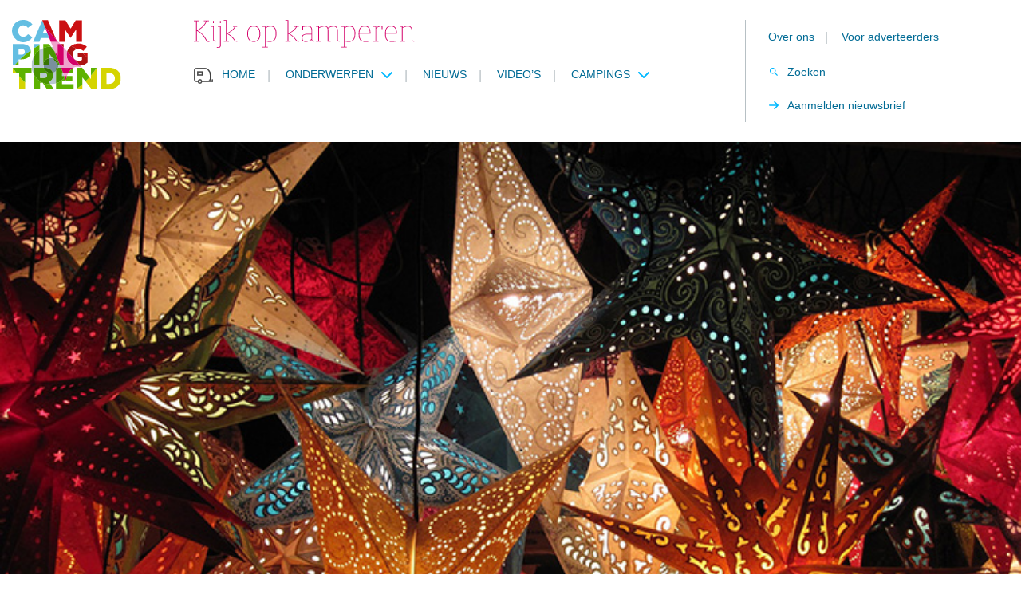

--- FILE ---
content_type: text/html; charset=UTF-8
request_url: https://www.campingtrend.nl/nieuws/campings-en-camperplaatsen-bij-duitse-kerstmarkten/
body_size: 13679
content:
<!DOCTYPE html><html lang=nl-NL><head><meta http-equiv="Content-Type" content="text/html; charset=utf-8"><meta http-equiv="X-UA-Compatible" content="IE=edge"><meta name="viewport" content="width=device-width, initial-scale=1, maximum-scale=1"><link rel="shortcut icon" href=/favicon.ico type=image/x-icon><link rel=preload href=https://pagead2.googlesyndication.com/tag/js/gpt.js as=script><meta name='robots' content='index, follow, max-image-preview:large, max-snippet:-1, max-video-preview:-1'><style>img:is([sizes="auto" i], [sizes^="auto," i]){contain-intrinsic-size:3000px 1500px}</style> <script data-cfasync=false data-pagespeed-no-defer>var gtm4wp_datalayer_name="dataLayer";var dataLayer=dataLayer||[];</script> <title>Campings en camperplaatsen bij Duitse kerstmarkten - Campingtrend</title><meta name="description" content="Het is weer kerstmarktentijd! Wij tippen je enkele campings en camperplaatsen in de buurt van vijf Duitse kerstmarkten."><link rel=canonical href=https://www.campingtrend.nl/nieuws/campings-en-camperplaatsen-bij-duitse-kerstmarkten/ ><meta property="og:locale" content="nl_NL"><meta property="og:type" content="article"><meta property="og:title" content="Campings en camperplaatsen bij Duitse kerstmarkten"><meta property="og:description" content="Het is weer kerstmarktentijd! Wij tippen je enkele campings en camperplaatsen in de buurt van vijf Duitse kerstmarkten."><meta property="og:url" content="https://www.campingtrend.nl/nieuws/campings-en-camperplaatsen-bij-duitse-kerstmarkten/"><meta property="og:site_name" content="Campingtrend"><meta property="article:publisher" content="https://facebook.com/campingtrend"><meta property="article:modified_time" content="2024-03-09T22:36:56+00:00"><meta name="twitter:card" content="summary_large_image"><meta name="twitter:site" content="@Campingtrend"> <script type=application/ld+json class=yoast-schema-graph>{"@context":"https://schema.org","@graph":[{"@type":"WebPage","@id":"https://www.campingtrend.nl/nieuws/campings-en-camperplaatsen-bij-duitse-kerstmarkten/","url":"https://www.campingtrend.nl/nieuws/campings-en-camperplaatsen-bij-duitse-kerstmarkten/","name":"Campings en camperplaatsen bij Duitse kerstmarkten - Campingtrend","isPartOf":{"@id":"https://www.campingtrend.nl/#website"},"datePublished":"2022-11-25T16:00:52+00:00","dateModified":"2024-03-09T22:36:56+00:00","description":"Het is weer kerstmarktentijd! Wij tippen je enkele campings en camperplaatsen in de buurt van vijf Duitse kerstmarkten.","breadcrumb":{"@id":"https://www.campingtrend.nl/nieuws/campings-en-camperplaatsen-bij-duitse-kerstmarkten/#breadcrumb"},"inLanguage":"nl-NL","potentialAction":[{"@type":"ReadAction","target":["https://www.campingtrend.nl/nieuws/campings-en-camperplaatsen-bij-duitse-kerstmarkten/"]}]},{"@type":"BreadcrumbList","@id":"https://www.campingtrend.nl/nieuws/campings-en-camperplaatsen-bij-duitse-kerstmarkten/#breadcrumb","itemListElement":[{"@type":"ListItem","position":1,"name":"Home","item":"https://www.campingtrend.nl/"},{"@type":"ListItem","position":2,"name":"Nieuws","item":"https://www.campingtrend.nl/nieuws/"},{"@type":"ListItem","position":3,"name":"Campings en camperplaatsen bij Duitse kerstmarkten"}]},{"@type":"WebSite","@id":"https://www.campingtrend.nl/#website","url":"https://www.campingtrend.nl/","name":"Campingtrend","description":"Kijk op kamperen","publisher":{"@id":"https://www.campingtrend.nl/#organization"},"potentialAction":[{"@type":"SearchAction","target":{"@type":"EntryPoint","urlTemplate":"https://www.campingtrend.nl/?s={search_term_string}"},"query-input":{"@type":"PropertyValueSpecification","valueRequired":true,"valueName":"search_term_string"}}],"inLanguage":"nl-NL"},{"@type":"Organization","@id":"https://www.campingtrend.nl/#organization","name":"Campingtrend","url":"https://www.campingtrend.nl/","logo":{"@type":"ImageObject","inLanguage":"nl-NL","@id":"https://www.campingtrend.nl/#/schema/logo/image/","url":"https://www.campingtrend.nl/wp-content/uploads/2022/05/logo.png","contentUrl":"https://www.campingtrend.nl/wp-content/uploads/2022/05/logo.png","width":137,"height":87,"caption":"Campingtrend"},"image":{"@id":"https://www.campingtrend.nl/#/schema/logo/image/"},"sameAs":["https://facebook.com/campingtrend","https://x.com/Campingtrend","https://instagram.com/campingtrend","https://nl.pinterest.com/campingtrend","https://youtube.com/campingtrendnl"],"legalName":"Campingplanner BV"}]}</script> <link rel=dns-prefetch href=//cdnjs.cloudflare.com><link rel=dns-prefetch href=//fonts.googleapis.com><style id=classic-theme-styles-inline-css>/*! This file is auto-generated */
.wp-block-button__link{color:#fff;background-color:#32373c;border-radius:9999px;box-shadow:none;text-decoration:none;padding:calc(.667em + 2px) calc(1.333em + 2px);font-size:1.125em}.wp-block-file__button{background:#32373c;color:#fff;text-decoration:none}</style><style id=global-styles-inline-css>/*<![CDATA[*/:root{--wp--preset--aspect-ratio--square:1;--wp--preset--aspect-ratio--4-3:4/3;--wp--preset--aspect-ratio--3-4:3/4;--wp--preset--aspect-ratio--3-2:3/2;--wp--preset--aspect-ratio--2-3:2/3;--wp--preset--aspect-ratio--16-9:16/9;--wp--preset--aspect-ratio--9-16:9/16;--wp--preset--color--black:#000;--wp--preset--color--cyan-bluish-gray:#abb8c3;--wp--preset--color--white:#fff;--wp--preset--color--pale-pink:#f78da7;--wp--preset--color--vivid-red:#cf2e2e;--wp--preset--color--luminous-vivid-orange:#ff6900;--wp--preset--color--luminous-vivid-amber:#fcb900;--wp--preset--color--light-green-cyan:#7bdcb5;--wp--preset--color--vivid-green-cyan:#00d084;--wp--preset--color--pale-cyan-blue:#8ed1fc;--wp--preset--color--vivid-cyan-blue:#0693e3;--wp--preset--color--vivid-purple:#9b51e0;--wp--preset--gradient--vivid-cyan-blue-to-vivid-purple:linear-gradient(135deg,rgba(6,147,227,1) 0%,rgb(155,81,224) 100%);--wp--preset--gradient--light-green-cyan-to-vivid-green-cyan:linear-gradient(135deg,rgb(122,220,180) 0%,rgb(0,208,130) 100%);--wp--preset--gradient--luminous-vivid-amber-to-luminous-vivid-orange:linear-gradient(135deg,rgba(252,185,0,1) 0%,rgba(255,105,0,1) 100%);--wp--preset--gradient--luminous-vivid-orange-to-vivid-red:linear-gradient(135deg,rgba(255,105,0,1) 0%,rgb(207,46,46) 100%);--wp--preset--gradient--very-light-gray-to-cyan-bluish-gray:linear-gradient(135deg,rgb(238,238,238) 0%,rgb(169,184,195) 100%);--wp--preset--gradient--cool-to-warm-spectrum:linear-gradient(135deg,rgb(74,234,220) 0%,rgb(151,120,209) 20%,rgb(207,42,186) 40%,rgb(238,44,130) 60%,rgb(251,105,98) 80%,rgb(254,248,76) 100%);--wp--preset--gradient--blush-light-purple:linear-gradient(135deg,rgb(255,206,236) 0%,rgb(152,150,240) 100%);--wp--preset--gradient--blush-bordeaux:linear-gradient(135deg,rgb(254,205,165) 0%,rgb(254,45,45) 50%,rgb(107,0,62) 100%);--wp--preset--gradient--luminous-dusk:linear-gradient(135deg,rgb(255,203,112) 0%,rgb(199,81,192) 50%,rgb(65,88,208) 100%);--wp--preset--gradient--pale-ocean:linear-gradient(135deg,rgb(255,245,203) 0%,rgb(182,227,212) 50%,rgb(51,167,181) 100%);--wp--preset--gradient--electric-grass:linear-gradient(135deg,rgb(202,248,128) 0%,rgb(113,206,126) 100%);--wp--preset--gradient--midnight:linear-gradient(135deg,rgb(2,3,129) 0%,rgb(40,116,252) 100%);--wp--preset--font-size--small:13px;--wp--preset--font-size--medium:20px;--wp--preset--font-size--large:36px;--wp--preset--font-size--x-large:42px;--wp--preset--spacing--20:0.44rem;--wp--preset--spacing--30:0.67rem;--wp--preset--spacing--40:1rem;--wp--preset--spacing--50:1.5rem;--wp--preset--spacing--60:2.25rem;--wp--preset--spacing--70:3.38rem;--wp--preset--spacing--80:5.06rem;--wp--preset--shadow--natural:6px 6px 9px rgba(0, 0, 0, 0.2);--wp--preset--shadow--deep:12px 12px 50px rgba(0, 0, 0, 0.4);--wp--preset--shadow--sharp:6px 6px 0px rgba(0, 0, 0, 0.2);--wp--preset--shadow--outlined:6px 6px 0px -3px rgba(255, 255, 255, 1), 6px 6px rgba(0, 0, 0, 1);--wp--preset--shadow--crisp:6px 6px 0px rgba(0, 0, 0, 1)}:where(.is-layout-flex){gap:0.5em}:where(.is-layout-grid){gap:0.5em}body .is-layout-flex{display:flex}.is-layout-flex{flex-wrap:wrap;align-items:center}.is-layout-flex>:is(*,div){margin:0}body .is-layout-grid{display:grid}.is-layout-grid>:is(*,div){margin:0}:where(.wp-block-columns.is-layout-flex){gap:2em}:where(.wp-block-columns.is-layout-grid){gap:2em}:where(.wp-block-post-template.is-layout-flex){gap:1.25em}:where(.wp-block-post-template.is-layout-grid){gap:1.25em}.has-black-color{color:var(--wp--preset--color--black) !important}.has-cyan-bluish-gray-color{color:var(--wp--preset--color--cyan-bluish-gray) !important}.has-white-color{color:var(--wp--preset--color--white) !important}.has-pale-pink-color{color:var(--wp--preset--color--pale-pink) !important}.has-vivid-red-color{color:var(--wp--preset--color--vivid-red) !important}.has-luminous-vivid-orange-color{color:var(--wp--preset--color--luminous-vivid-orange) !important}.has-luminous-vivid-amber-color{color:var(--wp--preset--color--luminous-vivid-amber) !important}.has-light-green-cyan-color{color:var(--wp--preset--color--light-green-cyan) !important}.has-vivid-green-cyan-color{color:var(--wp--preset--color--vivid-green-cyan) !important}.has-pale-cyan-blue-color{color:var(--wp--preset--color--pale-cyan-blue) !important}.has-vivid-cyan-blue-color{color:var(--wp--preset--color--vivid-cyan-blue) !important}.has-vivid-purple-color{color:var(--wp--preset--color--vivid-purple) !important}.has-black-background-color{background-color:var(--wp--preset--color--black) !important}.has-cyan-bluish-gray-background-color{background-color:var(--wp--preset--color--cyan-bluish-gray) !important}.has-white-background-color{background-color:var(--wp--preset--color--white) !important}.has-pale-pink-background-color{background-color:var(--wp--preset--color--pale-pink) !important}.has-vivid-red-background-color{background-color:var(--wp--preset--color--vivid-red) !important}.has-luminous-vivid-orange-background-color{background-color:var(--wp--preset--color--luminous-vivid-orange) !important}.has-luminous-vivid-amber-background-color{background-color:var(--wp--preset--color--luminous-vivid-amber) !important}.has-light-green-cyan-background-color{background-color:var(--wp--preset--color--light-green-cyan) !important}.has-vivid-green-cyan-background-color{background-color:var(--wp--preset--color--vivid-green-cyan) !important}.has-pale-cyan-blue-background-color{background-color:var(--wp--preset--color--pale-cyan-blue) !important}.has-vivid-cyan-blue-background-color{background-color:var(--wp--preset--color--vivid-cyan-blue) !important}.has-vivid-purple-background-color{background-color:var(--wp--preset--color--vivid-purple) !important}.has-black-border-color{border-color:var(--wp--preset--color--black) !important}.has-cyan-bluish-gray-border-color{border-color:var(--wp--preset--color--cyan-bluish-gray) !important}.has-white-border-color{border-color:var(--wp--preset--color--white) !important}.has-pale-pink-border-color{border-color:var(--wp--preset--color--pale-pink) !important}.has-vivid-red-border-color{border-color:var(--wp--preset--color--vivid-red) !important}.has-luminous-vivid-orange-border-color{border-color:var(--wp--preset--color--luminous-vivid-orange) !important}.has-luminous-vivid-amber-border-color{border-color:var(--wp--preset--color--luminous-vivid-amber) !important}.has-light-green-cyan-border-color{border-color:var(--wp--preset--color--light-green-cyan) !important}.has-vivid-green-cyan-border-color{border-color:var(--wp--preset--color--vivid-green-cyan) !important}.has-pale-cyan-blue-border-color{border-color:var(--wp--preset--color--pale-cyan-blue) !important}.has-vivid-cyan-blue-border-color{border-color:var(--wp--preset--color--vivid-cyan-blue) !important}.has-vivid-purple-border-color{border-color:var(--wp--preset--color--vivid-purple) !important}.has-vivid-cyan-blue-to-vivid-purple-gradient-background{background:var(--wp--preset--gradient--vivid-cyan-blue-to-vivid-purple) !important}.has-light-green-cyan-to-vivid-green-cyan-gradient-background{background:var(--wp--preset--gradient--light-green-cyan-to-vivid-green-cyan) !important}.has-luminous-vivid-amber-to-luminous-vivid-orange-gradient-background{background:var(--wp--preset--gradient--luminous-vivid-amber-to-luminous-vivid-orange) !important}.has-luminous-vivid-orange-to-vivid-red-gradient-background{background:var(--wp--preset--gradient--luminous-vivid-orange-to-vivid-red) !important}.has-very-light-gray-to-cyan-bluish-gray-gradient-background{background:var(--wp--preset--gradient--very-light-gray-to-cyan-bluish-gray) !important}.has-cool-to-warm-spectrum-gradient-background{background:var(--wp--preset--gradient--cool-to-warm-spectrum) !important}.has-blush-light-purple-gradient-background{background:var(--wp--preset--gradient--blush-light-purple) !important}.has-blush-bordeaux-gradient-background{background:var(--wp--preset--gradient--blush-bordeaux) !important}.has-luminous-dusk-gradient-background{background:var(--wp--preset--gradient--luminous-dusk) !important}.has-pale-ocean-gradient-background{background:var(--wp--preset--gradient--pale-ocean) !important}.has-electric-grass-gradient-background{background:var(--wp--preset--gradient--electric-grass) !important}.has-midnight-gradient-background{background:var(--wp--preset--gradient--midnight) !important}.has-small-font-size{font-size:var(--wp--preset--font-size--small) !important}.has-medium-font-size{font-size:var(--wp--preset--font-size--medium) !important}.has-large-font-size{font-size:var(--wp--preset--font-size--large) !important}.has-x-large-font-size{font-size:var(--wp--preset--font-size--x-large) !important}:where(.wp-block-post-template.is-layout-flex){gap:1.25em}:where(.wp-block-post-template.is-layout-grid){gap:1.25em}:where(.wp-block-columns.is-layout-flex){gap:2em}:where(.wp-block-columns.is-layout-grid){gap:2em}:root :where(.wp-block-pullquote){font-size:1.5em;line-height:1.6}/*]]>*/</style><link rel=stylesheet id=Font-awesome-css href='https://cdnjs.cloudflare.com/ajax/libs/font-awesome/5.15.3/css/all.min.css?ver=6.8.3' media=all><link rel=stylesheet id=Google-fonts-css href='https://fonts.googleapis.com/css2?family=Roboto+Slab%3Awght%40400%3B700&#038;display=swap&#038;ver=6.8.3' media=all><link rel=stylesheet id=app-css href='https://www.campingtrend.nl/wp-content/themes/MikanSimonis/assets/served-assets/production/sass/front-end/app.min.css?ver=1678657436' media=all><link rel=stylesheet id=print-css href='https://www.campingtrend.nl/wp-content/themes/MikanSimonis/assets/served-assets/production/sass/front-end/print.min.css?ver=1678657436' media=print><link rel=stylesheet id=app-child-css href='https://www.campingtrend.nl/wp-content/themes/MikanSimonisChild/assets/served-assets/production/sass/app-child.min.css?ver=1763145463' media=all> <script src="https://www.campingtrend.nl/wordpress/wp-includes/js/jquery/jquery.min.js?ver=3.7.1" id=jquery-core-js></script> <link rel=https://api.w.org/ href=https://www.campingtrend.nl/wp-json/ ><link rel=EditURI type=application/rsd+xml title=RSD href=https://www.campingtrend.nl/wordpress/xmlrpc.php?rsd><meta name="generator" content="WordPress 6.8.3"><link rel=shortlink href='https://www.campingtrend.nl/?p=12549'><link rel=alternate title="oEmbed (JSON)" type=application/json+oembed href="https://www.campingtrend.nl/wp-json/oembed/1.0/embed?url=https%3A%2F%2Fwww.campingtrend.nl%2Fnieuws%2Fcampings-en-camperplaatsen-bij-duitse-kerstmarkten%2F"><link rel=alternate title="oEmbed (XML)" type=text/xml+oembed href="https://www.campingtrend.nl/wp-json/oembed/1.0/embed?url=https%3A%2F%2Fwww.campingtrend.nl%2Fnieuws%2Fcampings-en-camperplaatsen-bij-duitse-kerstmarkten%2F&#038;format=xml"> <script data-cfasync=false data-pagespeed-no-defer>var dataLayer_content={"pagePostType":"news","pagePostType2":"single-news","pagePostAuthor":"Marije Onderwaater"};dataLayer.push(dataLayer_content);</script> <script data-cfasync=false data-pagespeed-no-defer>(function(w,d,s,l,i){w[l]=w[l]||[];w[l].push({'gtm.start':new Date().getTime(),event:'gtm.js'});var f=d.getElementsByTagName(s)[0],j=d.createElement(s),dl=l!='dataLayer'?'&l='+l:'';j.async=true;j.src='//www.googletagmanager.com/gtm.js?id='+i+dl;f.parentNode.insertBefore(j,f);})(window,document,'script','dataLayer','GTM-MHSPT8P5');</script> <meta property="og:image" content="https://www.campingtrend.nl/wp-content/uploads/2022/11/Campings-camperplaatsen-Duitse-kerstmarkten.jpg"><meta property="og:image:secure_url" content="https://www.campingtrend.nl/wp-content/uploads/2022/11/Campings-camperplaatsen-Duitse-kerstmarkten.jpg"><meta property="og:image:type" content="image/jpeg"><meta property="og:image:width" content="730"><meta property="og:image:height" content="436"><meta property="og:image:alt" content="Campings camperplaatsen Duitse kerstmarkten"><meta name="onesignal" content="wordpress-plugin"> <script>window.OneSignalDeferred=window.OneSignalDeferred||[];OneSignalDeferred.push(function(OneSignal){var oneSignal_options={};window._oneSignalInitOptions=oneSignal_options;oneSignal_options['serviceWorkerParam']={scope:'/wp-content/plugins/onesignal-free-web-push-notifications/sdk_files/push/onesignal/'};oneSignal_options['serviceWorkerPath']='OneSignalSDKWorker.js';OneSignal.Notifications.setDefaultUrl("https://www.campingtrend.nl/wordpress");oneSignal_options['wordpress']=true;oneSignal_options['appId']='a826918e-6367-45bb-b075-11402843e07d';oneSignal_options['allowLocalhostAsSecureOrigin']=true;oneSignal_options['welcomeNotification']={};oneSignal_options['welcomeNotification']['title']="";oneSignal_options['welcomeNotification']['message']="Bedankt voor het inschrijven";oneSignal_options['path']="https://www.campingtrend.nl/wp-content/plugins/onesignal-free-web-push-notifications/sdk_files/";oneSignal_options['promptOptions']={};oneSignal_options['promptOptions']['actionMessage']="We willen je graag waarschuwen als we nieuws hebben, je kunt je altijd uitschrijven.";oneSignal_options['promptOptions']['acceptButtonText']="Toestaan";oneSignal_options['promptOptions']['cancelButtonText']="Nee bedankt";oneSignal_options['promptOptions']['autoAcceptTitle']="Klik toestaan";oneSignal_options['notifyButton']={};oneSignal_options['notifyButton']['enable']=true;oneSignal_options['notifyButton']['position']='bottom-right';oneSignal_options['notifyButton']['theme']='default';oneSignal_options['notifyButton']['size']='medium';oneSignal_options['notifyButton']['showCredit']=false;oneSignal_options['notifyButton']['text']={};oneSignal_options['notifyButton']['text']['tip.state.unsubscribed']='Schrijf je in om updates te ontvangen';oneSignal_options['notifyButton']['text']['tip.state.subscribed']='Je bent nu ingeschreven.';oneSignal_options['notifyButton']['text']['tip.state.blocked']='Je hebt notificaties uitgeschakeld';oneSignal_options['notifyButton']['text']['message.action.subscribed']='Bedankt voor je vertrouwen';oneSignal_options['notifyButton']['text']['message.action.resubscribed']='Je bent ingeschreven voor notificaties';oneSignal_options['notifyButton']['text']['message.action.unsubscribed']='Je krijgt nu geen notificaties meer';oneSignal_options['notifyButton']['text']['dialog.main.title']='Manage site notificaties';oneSignal_options['notifyButton']['text']['dialog.main.button.subscribe']='Inschrijven';oneSignal_options['notifyButton']['text']['dialog.main.button.unsubscribe']='Uitschrijven';oneSignal_options['notifyButton']['text']['dialog.blocked.title']='Deblokkeer notificaties';oneSignal_options['notifyButton']['text']['dialog.blocked.message']='Volg de instructies om notificaties toe te staan';OneSignal.init(window._oneSignalInitOptions);OneSignal.Slidedown.promptPush()});function documentInitOneSignal(){var oneSignal_elements=document.getElementsByClassName("OneSignal-prompt");var oneSignalLinkClickHandler=function(event){OneSignal.Notifications.requestPermission();event.preventDefault();};for(var i=0;i<oneSignal_elements.length;i++)
oneSignal_elements[i].addEventListener('click',oneSignalLinkClickHandler,false);}
if(document.readyState==='complete'){documentInitOneSignal();}
else{window.addEventListener("load",function(event){documentInitOneSignal();});}</script> </head><body><div id=page><div class=mobile-menu-fixed><div class=mobile-menu-cover> <span class=close><svg xmlns=http://www.w3.org/2000/svg viewBox="0 0 16 16" color=#FFF><path fill=#FFF d="M14 6.125H3.351l4.891-4.891L7 0 0 7l7 7 1.234-1.234L3.35 7.875H14z" fill-rule=evenodd></path></svg></span> <span class=heading>Menu</span><div class=menu-mobiel-menu-container><ul id=menu-mobiel-menu class=menu><li id=menu-item-5337 class="menu-item menu-item-type-post_type menu-item-object-page menu-item-home menu-item-5337"><a href=https://www.campingtrend.nl/ >Home</a></li> <li id=menu-item-5338 class="menu-item menu-item-type-custom menu-item-object-custom menu-item-has-children menu-item-5338"><a href=#>Onderwerpen</a><ul class=sub-menu> <li id=menu-item-5348 class="menu-item menu-item-type-taxonomy menu-item-object-categories menu-item-5348"><a href=https://www.campingtrend.nl/categorie/caravans/ >Caravans</a></li> <li id=menu-item-5340 class="menu-item menu-item-type-taxonomy menu-item-object-categories menu-item-5340"><a href=https://www.campingtrend.nl/categorie/campers/ >Campers</a></li> <li id=menu-item-5352 class="menu-item menu-item-type-taxonomy menu-item-object-categories menu-item-5352"><a href=https://www.campingtrend.nl/categorie/vouwwagens/ >Vouwwagens</a></li> <li id=menu-item-5339 class="menu-item menu-item-type-taxonomy menu-item-object-categories menu-item-5339"><a href=https://www.campingtrend.nl/categorie/accessoires/ >Accessoires</a></li> <li id=menu-item-5351 class="menu-item menu-item-type-taxonomy menu-item-object-categories menu-item-5351"><a href=https://www.campingtrend.nl/categorie/tenten/ >Tenten</a></li> <li id=menu-item-5349 class="menu-item menu-item-type-taxonomy menu-item-object-categories menu-item-5349"><a href=https://www.campingtrend.nl/categorie/kamperen/ >Kamperen</a></li> <li id=menu-item-73296 class="menu-item menu-item-type-taxonomy menu-item-object-categories menu-item-73296"><a href=https://www.campingtrend.nl/categorie/partnerberichten/ >Partnerberichten</a></li></ul> </li> <li id=menu-item-5353 class="menu-item menu-item-type-post_type_archive menu-item-object-news menu-item-5353"><a href=https://www.campingtrend.nl/nieuws/ >Nieuws</a></li> <li id=menu-item-5354 class="menu-item menu-item-type-post_type menu-item-object-page menu-item-5354"><a href=https://www.campingtrend.nl/videos/ >Video’s</a></li> <li id=menu-item-5341 class="menu-item menu-item-type-taxonomy menu-item-object-categories current-news-ancestor current-menu-parent current-news-parent menu-item-has-children menu-item-5341"><a href=https://www.campingtrend.nl/categorie/campings/ >Campings</a><ul class=sub-menu> <li id=menu-item-5342 class="menu-item menu-item-type-taxonomy menu-item-object-categories menu-item-5342"><a href=https://www.campingtrend.nl/categorie/campings-in-duitsland/ >Campings in Duitsland</a></li> <li id=menu-item-5343 class="menu-item menu-item-type-taxonomy menu-item-object-categories menu-item-5343"><a href=https://www.campingtrend.nl/categorie/campings-in-frankrijk/ >Campings in Frankrijk</a></li> <li id=menu-item-5344 class="menu-item menu-item-type-taxonomy menu-item-object-categories menu-item-5344"><a href=https://www.campingtrend.nl/categorie/campings-in-italie/ >Campings in Italië</a></li> <li id=menu-item-5345 class="menu-item menu-item-type-taxonomy menu-item-object-categories menu-item-5345"><a href=https://www.campingtrend.nl/categorie/campings-in-nederland/ >Campings in Nederland</a></li> <li id=menu-item-5346 class="menu-item menu-item-type-taxonomy menu-item-object-categories menu-item-5346"><a href=https://www.campingtrend.nl/categorie/campings-in-oostenrijk/ >Campings in Oostenrijk</a></li> <li id=menu-item-5347 class="menu-item menu-item-type-taxonomy menu-item-object-categories menu-item-5347"><a href=https://www.campingtrend.nl/categorie/campings-in-spanje/ >Campings in Spanje</a></li></ul> </li> <li id=menu-item-5355 class="menu-item menu-item-type-post_type menu-item-object-page menu-item-5355"><a href=https://www.campingtrend.nl/over-campingtrend/ >Over ons</a></li> <li id=menu-item-5360 class="menu-item menu-item-type-post_type menu-item-object-page menu-item-5360"><a href=https://www.campingtrend.nl/contact/ >Contact</a></li> <li id=menu-item-5356 class="menu-item menu-item-type-post_type menu-item-object-page menu-item-5356"><a href=https://www.campingtrend.nl/online-adverteren/ >Online adverteren</a></li> <li id=menu-item-5357 class="menu-item menu-item-type-post_type menu-item-object-page menu-item-5357"><a href=https://www.campingtrend.nl/nieuwsbrief/ >Nieuwsbrief</a></li></ul></div></div></div><header id=header><div class=header-cover-mobile><div class=container><div class=row><div class=column-12-4><div class=mobile-menu> <a class=hamburger-box href=#><div class=hamburger-cover><div class=hamburger-inner></div></div> <span> Menu </span> </a></div></div><div class=column-12-4><div class=logo> <a href=https://www.campingtrend.nl><figure><img src=https://www.campingtrend.nl/wp-content/themes/MikanSimonisChild/assets/general-assets/images/logo.svg alt></figure></a></div></div><div class=column-12-4><div class=menu-search> <a class=search-box href=#> <span> Zoeken </span> </a></div></div></div></div></div><div class=header-cover><div class=container><div class=row><div class=column-12-2><div class=logo> <a href=https://www.campingtrend.nl><figure><img src=https://www.campingtrend.nl/wp-content/themes/MikanSimonisChild/assets/general-assets/images/logo.svg alt></figure></a></div></div><div class=column-12-10><div class=row><div class=column-12-8><div class=payoff><figure><img src=https://www.campingtrend.nl/wp-content/themes/MikanSimonisChild/assets/general-assets/images/pay-off.svg alt></figure></div><div class=menu><ul id=menu-main-menu class=menu><li id=menu-item-26 class="home menu-item menu-item-type-post_type menu-item-object-page menu-item-home menu-item-26"><a href=https://www.campingtrend.nl/ >Home</a><span class=separator>|</span></li> <li id=menu-item-27 class="menu-item menu-item-type-custom menu-item-object-custom menu-item-has-children menu-item-27"><a href=#>Onderwerpen</a><span class=separator>|</span><ul class=sub-menu> <li id=menu-item-168 class="menu-item menu-item-type-taxonomy menu-item-object-categories menu-item-168"><a href=https://www.campingtrend.nl/categorie/caravans/ >Caravans</a><span class=separator>|</span></li> <li id=menu-item-167 class="menu-item menu-item-type-taxonomy menu-item-object-categories menu-item-167"><a href=https://www.campingtrend.nl/categorie/campers/ >Campers</a><span class=separator>|</span></li> <li id=menu-item-171 class="menu-item menu-item-type-taxonomy menu-item-object-categories menu-item-171"><a href=https://www.campingtrend.nl/categorie/vouwwagens/ >Vouwwagens</a><span class=separator>|</span></li> <li id=menu-item-166 class="menu-item menu-item-type-taxonomy menu-item-object-categories menu-item-166"><a href=https://www.campingtrend.nl/categorie/accessoires/ >Accessoires</a><span class=separator>|</span></li> <li id=menu-item-170 class="menu-item menu-item-type-taxonomy menu-item-object-categories menu-item-170"><a href=https://www.campingtrend.nl/categorie/tenten/ >Tenten</a><span class=separator>|</span></li> <li id=menu-item-228 class="menu-item menu-item-type-taxonomy menu-item-object-categories menu-item-228"><a href=https://www.campingtrend.nl/categorie/kamperen/ >Kamperen</a><span class=separator>|</span></li> <li id=menu-item-73074 class="menu-item menu-item-type-taxonomy menu-item-object-categories menu-item-73074"><a href=https://www.campingtrend.nl/categorie/partnerberichten/ >Partnerberichten</a><span class=separator>|</span></li></ul> </li> <li id=menu-item-44 class="menu-item menu-item-type-post_type_archive menu-item-object-news menu-item-44"><a href=https://www.campingtrend.nl/nieuws/ >Nieuws</a><span class=separator>|</span></li> <li id=menu-item-114 class="menu-item menu-item-type-post_type menu-item-object-page menu-item-114"><a href=https://www.campingtrend.nl/videos/ >Video’s</a><span class=separator>|</span></li> <li id=menu-item-442 class="menu-item menu-item-type-custom menu-item-object-custom menu-item-has-children menu-item-442"><a href=#>Campings</a><span class=separator>|</span><ul class=sub-menu> <li id=menu-item-441 class="menu-item menu-item-type-taxonomy menu-item-object-categories menu-item-441"><a href=https://www.campingtrend.nl/categorie/campings-in-nederland/ >Campings in Nederland</a><span class=separator>|</span></li> <li id=menu-item-452 class="menu-item menu-item-type-taxonomy menu-item-object-categories menu-item-452"><a href=https://www.campingtrend.nl/categorie/campings-in-duitsland/ >Campings in Duitsland</a><span class=separator>|</span></li> <li id=menu-item-453 class="menu-item menu-item-type-taxonomy menu-item-object-categories menu-item-453"><a href=https://www.campingtrend.nl/categorie/campings-in-frankrijk/ >Campings in Frankrijk</a><span class=separator>|</span></li> <li id=menu-item-454 class="menu-item menu-item-type-taxonomy menu-item-object-categories menu-item-454"><a href=https://www.campingtrend.nl/categorie/campings-in-italie/ >Campings in Italië</a><span class=separator>|</span></li> <li id=menu-item-456 class="menu-item menu-item-type-taxonomy menu-item-object-categories menu-item-456"><a href=https://www.campingtrend.nl/categorie/campings-in-spanje/ >Campings in Spanje</a><span class=separator>|</span></li> <li id=menu-item-455 class="menu-item menu-item-type-taxonomy menu-item-object-categories menu-item-455"><a href=https://www.campingtrend.nl/categorie/campings-in-oostenrijk/ >Campings in Oostenrijk</a><span class=separator>|</span></li></ul> </li></ul></div></div><div class=column-12-4><div class=menu-cover><ul id=menu-top-menu class=menu><li id=menu-item-24 class="menu-item menu-item-type-post_type menu-item-object-page menu-item-24"><a href=https://www.campingtrend.nl/over-campingtrend/ >Over ons</a><span class=separator>|</span></li> <li id=menu-item-25 class="menu-item menu-item-type-post_type menu-item-object-page menu-item-25"><a href=https://www.campingtrend.nl/online-adverteren/ >Voor adverteerders</a><span class=separator>|</span></li></ul><div class=menu-cta-menu-container><ul id=menu-cta-menu class=menu><li id=menu-item-28 class="search menu-item menu-item-type-custom menu-item-object-custom menu-item-28"><a href=#>Zoeken</a></li> <li id=menu-item-29 class="cta menu-item menu-item-type-post_type menu-item-object-page menu-item-29"><a href=https://www.campingtrend.nl/nieuwsbrief/ >Aanmelden nieuwsbrief</a></li></ul></div></div></div></div></div></div></div></div></header><main id=main><div class=single-news><div class=container><div class=row><div class=column-12-9><div class=heading-single><div class=row><div class="column-12-12 mobile-full"><div class="heading-cover image"><figure><div class=image-cover><img src=https://www.campingtrend.nl/wp-content/uploads/2022/11/Campings-camperplaatsen-Duitse-kerstmarkten.jpg alt="Campings camperplaatsen Duitse kerstmarkten" title="Campings camperplaatsen Duitse kerstmarkten"></div></figure></div></div><div class=column-12-12><h1 class="page-title">Campings en camperplaatsen bij Duitse kerstmarkten</h1><div class=title-bar></div></div><div class=column-12-6> <a class=category href=https://www.campingtrend.nl/categorie/campings/ >Campings</a></div><div class=column-12-6><div class=date-author><div class=author>Marije Onderwaater</div> <time datetime=2022-11-25>25-11-2022</time></div></div><div class=column-12-12><p class=intro><strong>Het is weer kerstmarktentijd! Heb jij zin om er even uit te gaan? Maak dan bijvoorbeeld een tripje naar Duitsland. Wij tippen je enkele campings en camperplaatsen bij de Duitse kerstmarkten.</strong></p></div></div></div><div class=flexible_content><section class=content-block><div class=row><div class=column-12-12><div class=content-area><h2></h2><p>Op Campingtrend kon je vorige week al meer lezen over de Duitse kerstmarkten. In dit artikel vind je meer informatie over de kerstmarkten in Düsseldorf, Münster, Aken, Keulen en Rothenburg ob der Tauer. Wil jij met je camper, caravan of ander kampeermiddel in de buurt van deze kerstmarkten overnachten? Dat kan! Voor alle campings en camperplaatsen geldt overigens uiteraard dat je er ook prima op een ander moment in het jaar naartoe kunt gaan.</p></div></div></div></section><div class="ads-cover "><div class=ads id=0a469225bb3f02775a4b40c31> <script>window.googletag=window.googletag||{}
window.googletag.cmd=window.googletag.cmd||[]
googletag.cmd.push(function(){googletag.defineSlot('/27845554/970x250/CPT_NL_in_artikel',[[970,250],[728,90]],'0a469225bb3f02775a4b40c31').addService(googletag.pubads());googletag.pubads().enableSingleRequest();googletag.enableServices();googletag.display('0a469225bb3f02775a4b40c31');});</script> </div></div><section class=content-block><div class=row><div class=column-12-12><div class=content-area><h2>Camping Berger in Keulen</h2><p><span data-offset-key=4ba1e841-ae07-4a7f-960c-46ba4bbf5c8e-0-0>Ga je met de camper naar Keulen, dan ligt het voor de hand om te overnachten op </span><a class="sc-bqUENg gBIgmq" href="https://foleon-rte.com/?type=external-url&amp;value=http%3A%2F%2Fwww.reisemobilhafen-koeln.de&amp;target=_blank"><span data-offset-key=4ba1e841-ae07-4a7f-960c-46ba4bbf5c8e-1-0>Reisemobilhafen Köln</span></a><span data-offset-key=4ba1e841-ae07-4a7f-960c-46ba4bbf5c8e-2-0>, vanaf waar je binnen een mum van tijd met de metro op de kerstmarkt voor de Dom staat. Maar heb je geen camper en wil je toch bij de Keulse kerstmarkt kamperen? Of staat de camperplaats vol? Kies dan voor camping Berger direct aan de Rijn, die het hele jaar door geopend is, en op 5 kilometer van het centrum ligt. Vanaf hier fiets je zo langs de rivier naar de kerstmarkten. Tot twee dagen voor de aankomstdatum kun je hier zelfs een plaatsje reserveren. Camping Berger stamt uit 1931 en is naar eigen zeggen de oudste camping van Duitsland. Ook buiten het kerstmarktseizoen is een verblijf op deze camping om mooi te combineren met een stedentrip naar Keulen. Je kunt er bijvoorbeeld lekker een biertje drinken in de bijbehorende biertuin.<br> <a href=https://www.camping-berger.koeln target=_blank rel=noopener>Website camping</a></span></p></div></div></div></section><div class="building-block block-images"><div class=row><div class=column-12-12><div class=trigger><figure><div class=image-cover><img src=https://www.campingtrend.nl/wp-content/uploads/2022/11/Camping-Berger.jpg alt="Camping Berger" title="Camping Berger"></div><figcaption>Camping Berger in Keulen</figcaption></figure><div class=model><div class=pop-up-bg></div><div class=image-cover><figure><div class=image-cover><img src=https://www.campingtrend.nl/wp-content/uploads/2022/11/Camping-Berger.jpg alt="Camping Berger" title="Camping Berger"></div><figcaption>Camping Berger in Keulen</figcaption></figure></div> <a class=close href=#></a></div></div></div></div></div><section class=content-block><div class=row><div class=column-12-12><div class=content-area><h2>Stellplatz Bad Aachen in Aken</h2><p>Voor een bezoek aan de kerstmarkt van Aken kan je prima terecht op Stellplatz Bad Aachen aan de rand van het centrum. Vanaf hier loop of fiets je zo naar de kerstmarkt. Deze camperplaats telt 47 afgescheiden plaatsen tussen de 80 tot 100 m². Alle plaatsen hebben gratis wifi en een water- en stroomaansluiting. Overigens kun je hier ook met je caravan terecht. Er is een verwarmd sanitairgebouw met douches, wastafels en toiletten, en zelfs een familiebadkamer voor mindervaliden. Verder vind je op Bad Aachen een Camperclean-station. In de ochtend kun je gebruikmaken van de broodjesservice. Ook is er een veldje met een barbecue en een houten paviljoen met zitgelegenheid. Lekker voor mooie dagen, want ook deze camperplaats kan je het hele jaar door prima bezoeken.<br> <a href=https://aachen-camping.de/nl/ target=_blank rel=noopener>Website camperplaats</a></p></div></div></div></section><div class="building-block block-images"><div class=row><div class=column-12-12><div class=trigger><figure><div class=image-cover><img src=https://www.campingtrend.nl/wp-content/uploads/2022/11/Stellplatz-Bad-Aachen.png alt="Stellplatz Bad Aachen" title="Stellplatz Bad Aachen"></div><figcaption>Stellplatz Bad Aachen in Aken</figcaption></figure><div class=model><div class=pop-up-bg></div><div class=image-cover><figure><div class=image-cover><img src=https://www.campingtrend.nl/wp-content/uploads/2022/11/Stellplatz-Bad-Aachen.png alt="Stellplatz Bad Aachen" title="Stellplatz Bad Aachen"></div><figcaption>Stellplatz Bad Aachen in Aken</figcaption></figure></div> <a class=close href=#></a></div></div></div></div></div><section class=content-block><div class=row><div class=column-12-12><div class=content-area><h2>Campings en Parkplätze in Rothenburg o/d Tauber</h2><p>Voor een bezoekje aan de kerstmarkt van Rothenburg ob der Tauer valt er genoeg te kiezen. Zo zijn er twee campings met de klinkende namen Tauber-Idyll en Tauberromantik. Beide campings liggen op twintig minuten lopen van de stad. Met een camper kan je ook nog eens terecht op een van de twee Parkplätze. P2 Nördlinger Straße heeft vijftig plaatsen en is het meest toegerust op campers. Hier kan je afvalwater lozen en je toiletcassette legen. Tegen betaling kun je stroom en water krijgen. P3 Schweinsdorfer Straße telt dertig plaatsen en ook hier kun je prima overnachten. Overigens ook hier lozen en legen. Vanaf beide plaatsen ben je zo in het centrum en bij de kerstmarkt. Onderstaande website biedt meer informatie.<br> <a href=https://www.rothenburg-tourismus.de/planen-buchen/gastgeber/camping-wohnmobil/ target=_blank rel=noopener>Website Rothenburg Tourismus</a></p></div></div></div></section><div class="building-block block-images"><div class=row><div class=column-12-12><div class=trigger><figure><div class=image-cover><img src=https://www.campingtrend.nl/wp-content/uploads/2022/11/Rothenburg-ob-der-Tauer.jpg alt="Rothenburg ob der Tauer" title="Rothenburg ob der Tauer"></div><figcaption>Rothenburg ob der Tauer biedt meerdere kampeermogelijkheden.</figcaption></figure><div class=model><div class=pop-up-bg></div><div class=image-cover><figure><div class=image-cover><img src=https://www.campingtrend.nl/wp-content/uploads/2022/11/Rothenburg-ob-der-Tauer.jpg alt="Rothenburg ob der Tauer" title="Rothenburg ob der Tauer"></div><figcaption>Rothenburg ob der Tauer biedt meerdere kampeermogelijkheden.</figcaption></figure></div> <a class=close href=#></a></div></div></div></div></div><section class=content-block><div class=row><div class=column-12-12><div class=content-area><h2>Campingplatz Münster in Münster</h2><p>Iets buiten Münster ligt campingplatz Muenster. De camping heeft seizoensplaatsen, maar ook toeristische plaatsen voor campers, caravans, vouwwagens en tenten. Heb je geen eigen kampeermiddel tot je beschikking? Geen nood, de camping verhuurt ook blokhutten en slaapcabines in een oude wagon. Verder biedt de camping genoeg vermaak. Voor kinderen is er bijvoorbeeld veel te doen. De kerstmarkt is op verschillende manieren te bereiken. Zo kan je de bus pakken, die op 2 minuten lopen van de camping stopt. Liever fietsen? Dat kan ook. De afstand tot het centrum is ongeveer 4,5 kilometer. Vlakbij de camping ligt de rivier de Werse. Hier kun je fietsen, wandelen, vissen of kanoën.<br> <a href=https://www.campingplatz-muenster.de target=_blank rel=noopener>Website camping</a></p></div></div></div></section><div class="building-block block-images"><div class=row><div class=column-12-12><div class=trigger><figure><div class=image-cover><img src=https://www.campingtrend.nl/wp-content/uploads/2022/11/Camping-Muenster.jpg alt="Camping Muenster" title="Camping Muenster"></div><figcaption>Camping Muenster in Münster</figcaption></figure><div class=model><div class=pop-up-bg></div><div class=image-cover><figure><div class=image-cover><img src=https://www.campingtrend.nl/wp-content/uploads/2022/11/Camping-Muenster.jpg alt="Camping Muenster" title="Camping Muenster"></div><figcaption>Camping Muenster in Münster</figcaption></figure></div> <a class=close href=#></a></div></div></div></div></div><section class=content-block><div class=row><div class=column-12-12><div class=content-area><h2>Parkplatz Rheinterrasse in Düsseldorf</h2><p>Voor de voorzieningen hoef je Parkplatz Rheinterrasse in Düsseldorf niet te bezoeken. Die zijn er namelijk niet, behalve een openbaar toilet naast de camperplaats. Maar dan dat uitzicht op de Rijn! En dan loop je ook nog eens zo naar de Altstadt waar je over een van de kerstmarkten kunt slenteren. Een verblijf zo dicht bij het centrum betekent overigens wel dat het hier best rumoerig kan zijn. Let er trouwens ook op dat Parkplatz Rheinterrasse zeker in december zeer in trek is. Zorg dus dat je op tijd bent als je hier een overnachting hebt gepland. Laat in de middag kan je een plekje meestal wel vergeten. In totaal zijn er zestig plaatsen voor campers en je mag zo lang blijven staan als je wilt. De prijs per overnachting is 18 euro voor twee personen.<br> <a href=https://www.campercontact.com/nl/duitsland/noordrijn-westfalen/dusseldorf/1161/parkplatz-rheinterrassetonhalle target=_blank rel=noopener>Parkplatz Rheinterrasse op Campercontact</a></p></div></div></div></section><div class="building-block block-images"><div class=row><div class=column-12-12><div class=trigger><figure><div class=image-cover><img src=https://www.campingtrend.nl/wp-content/uploads/2022/11/Rheinterrasse-Düsseldorf-730x500.jpg alt="Rheinterrasse Düsseldorf" title="Rheinterrasse Düsseldorf"></div><figcaption>Jos stond onlangs nog op de Rheinterrasse Düsseldorf.</figcaption></figure><div class=model><div class=pop-up-bg></div><div class=image-cover><figure><div class=image-cover><img src=https://www.campingtrend.nl/wp-content/uploads/2022/11/Rheinterrasse-Düsseldorf.jpg alt="Rheinterrasse Düsseldorf" title="Rheinterrasse Düsseldorf"></div><figcaption>Jos stond onlangs nog op de Rheinterrasse Düsseldorf.</figcaption></figure></div> <a class=close href=#></a></div></div></div></div></div><section class=content-block><div class=row><div class=column-12-12><div class=content-area><h2>Meer campings en camperplaatsen bij Duitse kerstmarkten</h2><p>Natuurlijk zijn er nog veel meer Duitse kerstmarkten en campings of camperplaatsen waar je terechtkunt. Ga jij wel eens kamperen in de buurt van een kerstmarkt? Laat het ons weten op <a href=https://www.facebook.com/campingtrend>Facebook</a>!</p></div></div></div></section></div><div class=flexible_content><div class="ads-cover no-width"><div class=ads id=div-gpt-ad-1657014990671-0> <script>window.googletag=window.googletag||{cmd:[]};googletag.cmd.push(function(){googletag.defineSlot('/27845554/CPT_NL_in_artikel',[[728,90],[970,250]],'div-gpt-ad-1657014990671-0').addService(googletag.pubads());googletag.pubads().enableSingleRequest();googletag.enableServices();});</script> </div></div></div><section class=mistake><div class=container><div class=row><div class=column-12-12><h2 class="hidden"> Foutje gezien?</h2><div class=mistake-cover><div class=content-cover><p> Foutje gezien? <a id=mistake-pop-up href=#>Mail ons</a>. Dat stellen we zeer op prijs!</p></div></div></div></div></div></section><section class=share-area><div class=container><div class=row><div class=column-12-12><div class=title-bar></div><div class=share><h2 class="text"> Dit artikel delen</h2><ul> <li class="social facebook"><a title="Deel op Facebook" href="https://www.facebook.com/sharer/sharer.php?u=https://www.campingtrend.nl/nieuws/campings-en-camperplaatsen-bij-duitse-kerstmarkten/" target=_blank></a></li> <li class="social twitter"><a title="Deel op Twitter" href="https://twitter.com/intent/tweet?url=https://www.campingtrend.nl/nieuws/campings-en-camperplaatsen-bij-duitse-kerstmarkten/&text=Campings+en+camperplaatsen+bij+Duitse+kerstmarkten" target=_blank></a></li> <li class="social mail"><a title=E-mail href="mailto:?body=Campings+en+camperplaatsen+bij+Duitse+kerstmarkten%0D%0Ahttps://www.campingtrend.nl/nieuws/campings-en-camperplaatsen-bij-duitse-kerstmarkten/&subject=Campings+en+camperplaatsen+bij+Duitse+kerstmarkten" target=_blank></a></li> <li class="social whatsapp"><a title="Deel op Whatsapp" href="https://api.whatsapp.com/send?text=https://www.campingtrend.nl/nieuws/campings-en-camperplaatsen-bij-duitse-kerstmarkten/" target=_blank></a></li></ul></div></div></div></div></section><div class=author><div class=row><div class=column-12-12><section class="author-single small"><div class=image-cover><figure><div class=image-cover><img src=https://www.campingtrend.nl/wp-content/uploads/2022/04/Marije-kamperen-130x130.jpg alt title="Marije kamperen"></div></figure></div><div class=content><h2>Marije Onderwaater</h2><small>(Eind)redacteur</small><p class=small-content>I love slapen onder een tentdoek! Met mijn vriend en onze zoons van 13 en 16 jaar ga ik graag op pad met onze Campooz Fat Freddy tenttrailer. Het liefst naar een zonnig land! Met een camper op pad gaan vind ik trouwens ook héél leuk! Dat tentdoek denk ik er dan wel even bij…</p></div> <a class=link-cover href=/ons-team/ ></a></section></div></div></div><section class=read-more><div class=row><div class=column-12-12><h2> Meer lezen?</h2></div><div class=column-12-12><div class="prev both"> <a rel=prev href=https://www.campingtrend.nl/nieuws/black-friday-kamperen-doe-er-je-voordeel-mee/ title="Black Friday kamperen: doe er je voordeel mee" class=" "><strong>Black Friday kamperen: doe er je voordeel mee</strong></a></div><div class="next both"> <a rel=next href=https://www.campingtrend.nl/nieuws/tenten-rondom-uitzicht-in-thule-approach-daktent/ title="Rondom uitzicht in Thule Approach daktent" class=" "><strong>Rondom uitzicht in Thule Approach daktent</strong></a></div></div></div></section><div class=tags-cover><div class=row><div class=column-12-12> <a class=tag href=https://www.campingtrend.nl/tag/camperplaatsen/ >camperplaatsen</a> <a class=tag href=https://www.campingtrend.nl/tag/campings-duitsland/ >campings Duitsland</a> <a class=tag href=https://www.campingtrend.nl/tag/duitsland/ >Duitsland</a> <a class=tag href=https://www.campingtrend.nl/tag/kerstmarkten/ >kerstmarkten</a></div></div></div></div><div class=column-12-3><aside class=aside-news><div class=row><div class=sidebar-item><h2> Meest gelezen</h2><div class=most-read-sidebar><article class="news "> <a class=link-cover href=https://www.campingtrend.nl/nieuws/accessoires-4-slimme-manieren-om-je-trekhaak-te-gebruiken/ ><figure><div class=image-cover><img src=https://www.campingtrend.nl/wp-content/uploads/2025/12/Trekhaak-80x60.jpg alt=Trekhaak title=Trekhaak></div></figure><div class=content><h1>Meer dan alleen trekken: 4 slimme manieren om je trekhaak te gebruiken</h1></div> </a></article><article class="news "> <a class=link-cover href=https://www.campingtrend.nl/nieuws/campers-r10-wat-betekent-deze-regel-voor-jouw-camper/ ><figure><div class=image-cover><img src=https://www.campingtrend.nl/wp-content/uploads/2026/01/R10-camper-80x60.jpg alt=R10-camper title=R10-camper></div></figure><div class=content><h1>R10: wat betekent deze regel voor jouw camper?</h1> <object><a class=category href=https://www.campingtrend.nl/categorie/campers/ >Campers</a></object></div> </a></article><article class="news "> <a class=link-cover href=https://www.campingtrend.nl/nieuws/caravan-rijbewijs/ ><figure><div class=image-cover><img src=https://www.campingtrend.nl/wp-content/uploads/2025/03/Verhoging-B-rijbewijs-4250-kg-80x60.jpg alt="Verhoging B-rijbewijs 4250 kg" title="Verhoging B-rijbewijs 4250 kg"></div><figcaption>Het huidige rijbewijs.</figcaption></figure><div class=content><h1>Welk rijbewijs heb je nodig om een caravan of aanhanger te trekken?</h1> <object><a class=category href=https://www.campingtrend.nl/categorie/caravans/ >Caravans</a></object></div> </a></article><article class="news "> <a class=link-cover href=https://www.campingtrend.nl/nieuws/campers-indrukwekkende-badkamer-roller-team-kronos-266-tl/ ><figure><div class=image-cover><img src=https://www.campingtrend.nl/wp-content/uploads/2026/01/Roller-Team-Kronos-266-TL-exterieur-80x60.jpg alt="Roller Team Kronos 266 TL exterieur" title="Roller Team Kronos 266 TL exterieur"></div></figure><div class=content><h1>Indrukwekkende badkamer én queensbed in Roller Team Kronos 266 TL</h1> <object><a class=category href=https://www.campingtrend.nl/categorie/campers/ >Campers</a></object></div> </a></article></div><div class=button-cover> <a class="button left" href=/nieuws/ >Bekijk alle artikelen</a></div></div><div class="ads-cover "><div class=ads id=6ddb3d239988ab8d172c9fbe0> <script>window.googletag=window.googletag||{}
window.googletag.cmd=window.googletag.cmd||[]
googletag.cmd.push(function(){googletag.defineSlot('/27845554/300x250/CT-CAM-350-1',[300,250],'6ddb3d239988ab8d172c9fbe0').addService(googletag.pubads());googletag.pubads().enableSingleRequest();googletag.enableServices();googletag.display('6ddb3d239988ab8d172c9fbe0');});</script> </div></div><div class=sidebar-item><h2> Meer over                                                         Campings</h2><div class=most-read-sidebar><article class="news "> <a class=link-cover href=https://www.campingtrend.nl/nieuws/campings-duitsland-hondvriendelijk/ ><figure><div class=image-cover><img src=https://www.campingtrend.nl/wp-content/uploads/2026/01/lynx-80x60.jpg alt="hondvriendelijke camping Duitsland" title="hondvriendelijke camping Duitsland"><div class=image-copyright> &copy; Lynx Camp</div></div></figure><div class=content><h1>Kamperen met je hond: 5 Duitse campings met omheinde staanplaatsen</h1></div> </a></article><article class="news "> <a class=link-cover href=https://www.campingtrend.nl/nieuws/campings-hondvriendelijk-frankrijk/ ><figure><div class=image-cover><img src=https://www.campingtrend.nl/wp-content/uploads/2026/01/close-up-of-dog-see-something-white-dog-with-natu-2025-02-10-11-06-59-utc-80x60.jpg alt="Hondvriendelijke campings in Frankrijk" title="Hondvriendelijke campings in Frankrijk"></div></figure><div class=content><h1>Hondvriendelijke campings in Frankrijk: méér dan ‘hond toegestaan’</h1></div> </a></article><article class="news "> <a class=link-cover href=https://www.campingtrend.nl/nieuws/campings-meerdere-bestemmingen-op-je-kampeervakantie/ ><figure><div class=image-cover><img src=https://www.campingtrend.nl/wp-content/uploads/2024/09/Camping-Porte-de-Provence-80x60.png alt="Camping Porte de Provence" title="Camping Porte de Provence"></div></figure><div class=content><h1>Meerdere bestemmingen op je kampeervakantie: doe jij dat?</h1></div> </a></article><article class="news "> <a class=link-cover href=https://www.campingtrend.nl/nieuws/campings-pincamp-awards-2026/ ><figure><div class=image-cover><img src=https://www.campingtrend.nl/wp-content/uploads/2025/12/De-Lemeler-Esch-Natuurcamping-Standplaetze-auf-dem-Campingplatz-11c460f5-614b-45e9-9564-bc2252a7b614-80x60.jpg alt="Lemeler Esch Natuurcamping" title="Lemeler Esch Natuurcamping"></div></figure><div class=content><h1>PiNCAMP Awards 2026: deze campings maken kans op de ‘Oscars van het kamperen’</h1></div> </a></article></div><div class=button-cover> <a class="button left" href=https://www.campingtrend.nl/categorie/campings/ >Bekijk alle artikelen</a></div></div><div class="ads-cover "><div class=ads id=325ef9c6da455ac9341d47836> <script>window.googletag=window.googletag||{}
window.googletag.cmd=window.googletag.cmd||[]
googletag.cmd.push(function(){googletag.defineSlot('/27845554/300x250/CT-CAM-350-3',[300,250],'325ef9c6da455ac9341d47836').addService(googletag.pubads());googletag.pubads().enableSingleRequest();googletag.enableServices();googletag.display('325ef9c6da455ac9341d47836');});</script> </div></div></div></aside></div></div></div></div></main><footer id=footer><h2 class="hidden">Campingtrend footer</h2><div class=footer-top><div class=container><div class="row no-margin"><div class=line></div></div><div class=content-cover><div class=row><div class=column-12-3><div class=logo-cover><figure><img src=https://www.campingtrend.nl/wp-content/themes/MikanSimonisChild/assets/general-assets/images/logo_payoff_new.png alt></figure></div></div><div class=column-12-9><div class=row><div class=column-12-12><div class=menu-area><h3>Menu</h3><ul id=menu-menu class=menu><li id=menu-item-45 class="menu-item menu-item-type-post_type_archive menu-item-object-news menu-item-45"><a href=https://www.campingtrend.nl/nieuws/ >Nieuws</a></li> <li id=menu-item-112 class="menu-item menu-item-type-post_type menu-item-object-page menu-item-112"><a href=https://www.campingtrend.nl/videos/ >Video’s</a></li> <li id=menu-item-707 class="menu-item menu-item-type-taxonomy menu-item-object-categories current-news-ancestor current-menu-parent current-news-parent menu-item-707"><a href=https://www.campingtrend.nl/categorie/campings/ >Campings</a></li></ul></div><div class=menu-area><h3>Over ons</h3><ul id=menu-over-ons class=menu><li id=menu-item-19 class="menu-item menu-item-type-post_type menu-item-object-page menu-item-19"><a href=https://www.campingtrend.nl/over-campingtrend/ >Over Campingtrend</a></li> <li id=menu-item-75384 class="menu-item menu-item-type-post_type_archive menu-item-object-cp_author menu-item-75384"><a href=https://www.campingtrend.nl/ons-team/ >Ons Team</a></li> <li id=menu-item-18 class="menu-item menu-item-type-post_type menu-item-object-page menu-item-18"><a href=https://www.campingtrend.nl/contact/ >Contact</a></li></ul></div><div class=menu-area><h3>Aanmelden</h3><ul id=menu-aanmelden class=menu><li id=menu-item-17 class="menu-item menu-item-type-post_type menu-item-object-page menu-item-17"><a href=https://www.campingtrend.nl/nieuwsbrief/ >Nieuwsbrief</a></li></ul></div><div class=menu-area><h3>Voor adverteerders</h3><ul id=menu-voor-adverteerders class=menu><li id=menu-item-14 class="menu-item menu-item-type-post_type menu-item-object-page menu-item-14"><a href=https://www.campingtrend.nl/online-adverteren/ >Mogelijkheden</a></li> <li id=menu-item-15 class="menu-item menu-item-type-post_type menu-item-object-page menu-item-15"><a href=https://www.campingtrend.nl/contact/ >Neem contact op</a></li></ul></div></div></div><div class=row><div class=column-12-6><div class=social-media><h3>Volg ons op</h3><div class=social-media-cover> <a href=https://www.facebook.com/campingtrend target=_blank title=Facebook class="social-icon facebook"></a>  <a href=https://twitter.com/campingtrendnl target=_blank title=Twitter class="social-icon twitter"></a>  <a href=https://www.pinterest.com/campingtrend/ target=_blank title=Pinterest class="social-icon pinterest"></a>  <a href=https://www.youtube.com/campingtrendnl target=_blank title=Youtube class="social-icon youtube"></a>  <a href=https://www.instagram.com/campingtrend/ target=_blank title=Instagram class="social-icon instagram"></a></div></div></div><div class=column-12-6><div class=call-to-action><h3> Tip of suggesties? Neem contact op</h3> <a href=mailto:contact@campingtrend.nl class=mail title=mail>contact@campingtrend.nl</a></div></div></div></div></div></div></div></div><div class=footer-bottom><div class=container><div class=row><div class=line></div><div class=column-12-12><div class=copyright-menu><ul id=menu-agreement-menu class=menu><li id=menu-item-11 class="menu-item menu-item-type-post_type menu-item-object-page menu-item-privacy-policy menu-item-11"><a rel=privacy-policy href=https://www.campingtrend.nl/privacybeleid/ >Privacybeleid</a><span class=separator>|</span></li> <li id=menu-item-13 class="menu-item menu-item-type-post_type menu-item-object-page menu-item-13"><a href=https://www.campingtrend.nl/cookiebeleid/ >Cookiebeleid</a><span class=separator>|</span></li></ul><div class=copyright-text> Copyright                             &copy; 2026 Campingtrend</div></div></div></div></div></div><div class=pop-up-mistakes><div class=pop-up-bg></div><div class=form-cover><form action method=POST> <input type=hidden class=hidden name=post_title value="Campings en camperplaatsen bij Duitse kerstmarkten"> <input type=hidden class=hidden name=post_url value=https://www.campingtrend.nl/nieuws/campings-en-camperplaatsen-bij-duitse-kerstmarkten/ > <input type=hidden class=hidden name=url> <input type=hidden class=hidden name=ans value=7> <label for=post-error> Gevonden fout </label><textarea type=text id=post-error name=post_error required></textarea><div class=validation_cover> <label for=validation class=validation_title>0 + 7</label> <input type=text id=validation name=validation required></div> <input type=submit value=Versturen></form></div> <a class=close href=#></a></div></footer><aside class=search-cover><h2 class="hidden"> Zoeken</h2><div class=container><div class=row><div class=column-12-12><div class=close id=close> <span> Sluit venster </span></div><div class=search-bar-cover><form role=search method=get class=search-form action=https://www.campingtrend.nl/ > <input type=search class=search-field placeholder=" Ik ben op zoek naar...                        " value name=s title=" Ik ben op zoek naar...                        "> <input type=submit class=search-submit value=" Zoeken                        "></form></div></div></div><div class=row><div class=column-12-12> <span class=title> Anderen zochten naar </span></div></div><div class="row no-margin"><div class=result-cover><div class=column-12-12><span class=sub-title>Frankrijk</span></div><div class=column-12-3><article class="news "> <a class=link-cover href=https://www.campingtrend.nl/nieuws/campings-hondvriendelijk-frankrijk/ ><div class=content><h1>Hondvriendelijke campings in Frankrijk: méér dan ‘hond toegestaan’</h1> <object><a class=category href=https://www.campingtrend.nl/categorie/campings/ >Campings</a></object></div> </a></article></div><div class=column-12-3><article class="news "> <a class=link-cover href=https://www.campingtrend.nl/nieuws/campers-campernieuws-uit-frankrijk-fleurette-florium/ ><div class=content><h1>Campernieuws uit Frankrijk: al zijn deze twee merken hier niet te koop&#8230;</h1> <object><a class=category href=https://www.campingtrend.nl/categorie/campers/ >Campers</a></object></div> </a></article></div><div class=column-12-3><article class="news "> <a class=link-cover href=https://www.campingtrend.nl/nieuws/accessoires-strakke-zwembroek/ ><div class=content><h1>Kamperen in Frankrijk? Vergeet de strakke zwembroek niet!</h1> <object><a class=category href=https://www.campingtrend.nl/categorie/accessoires/ >Accessoires</a></object></div> </a></article></div><div class=column-12-3><article class="news "> <a class=link-cover href=https://www.campingtrend.nl/nieuws/kamperen-web-2026/ ><div class=content><h1>Startdatum ‘We zijn er Bijna!’ gewijzigd: met dertig kampeerders en een teckel naar Frankrijk!</h1> <object><a class=category href=https://www.campingtrend.nl/categorie/kamperen/ >Kamperen</a></object></div> </a></article></div><div class=column-12-12> <a href="/?s=frankrijk" class=search-link> Zie alle resultaten voor                                     Frankrijk</a></div></div></div><div class="row no-margin"><div class=result-cover><div class=column-12-12><span class=sub-title>Duitsland</span></div><div class=column-12-3><article class="news "> <a class=link-cover href=https://www.campingtrend.nl/nieuws/campings-campingprijzen-2025/ ><div class=content><h1>Campingprijzen 2025 stijgen licht – Duitsland en Zweden het goedkoopst</h1></div> </a></article></div><div class=column-12-3><article class="news "> <a class=link-cover href=https://www.campingtrend.nl/nieuws/toerisme-sprookjesachtig-kamperen-duitsland/ ><div class=content><h1>Sprookjesachtig kamperen in Duitsland: ontdek de magie van Grimm</h1> <object><a class=category href=https://www.campingtrend.nl/categorie/toerisme/ >Toerisme</a></object></div> </a></article></div><div class=column-12-3><article class="news "> <a class=link-cover href=https://www.campingtrend.nl/nieuws/kamperen-oranjeroute-duitsland/ ><div class=content><h1>Kamperen in koninklijke sferen: ontdek de Oranjeroute in Duitsland</h1> <object><a class=category href=https://www.campingtrend.nl/categorie/kamperen/ >Kamperen</a></object></div> </a></article></div><div class=column-12-3><article class="news "> <a class=link-cover href=https://www.campingtrend.nl/nieuws/toerisme-milieuzones-duitsland/ ><div class=content><h1>Milieuzones in Duitsland: steeds meer steden schaffen ze af, maar let op!</h1> <object><a class=category href=https://www.campingtrend.nl/categorie/toerisme/ >Toerisme</a></object></div> </a></article></div><div class=column-12-12> <a href="/?s=duitsland" class=search-link> Zie alle resultaten voor                                     Duitsland</a></div></div></div><div class="row no-margin"><div class=result-cover><div class=column-12-12><span class=sub-title>Campers</span></div><div class=column-12-3><article class="news "> <a class=link-cover href=https://www.campingtrend.nl/nieuws/campers-5-campers-zonder-vast-bed/ ><div class=content><h1>Waar slapen? Deze 5 campers hebben geen vast bed</h1> <object><a class=category href=https://www.campingtrend.nl/categorie/campers/ >Campers</a></object></div> </a></article></div><div class=column-12-3><article class="news "> <a class=link-cover href=https://www.campingtrend.nl/nieuws/kamperen-10000-nieuwe-caravans-campers-2025/ ><div class=content><h1>Nederland kampeerland: ruim 10.000 nieuwe caravans en campers in 2025</h1> <object><a class=category href=https://www.campingtrend.nl/categorie/kamperen/ >Kamperen</a></object></div> </a></article></div><div class=column-12-3><article class="news "> <a class=link-cover href=https://www.campingtrend.nl/nieuws/campers-europese-commissie-wil-versoepeling-tachograafplicht-zware-campers/ ><div class=content><h1>Europese Commissie wil versoepeling tachograafplicht zware campers</h1> <object><a class=category href=https://www.campingtrend.nl/categorie/campers/ >Campers</a></object></div> </a></article></div><div class=column-12-3><article class="news "> <a class=link-cover href=https://www.campingtrend.nl/nieuws/campers-halftarief-zorgt-voor-verdubbeling-belastingkosten/ ><div class=content><h1>Het is zover: halftarief campers verdubbelt belastingkosten</h1> <object><a class=category href=https://www.campingtrend.nl/categorie/campers/ >Campers</a></object></div> </a></article></div><div class=column-12-12> <a href="/?s=campers" class=search-link> Zie alle resultaten voor                                     Campers</a></div></div></div><div class="row no-margin"><div class=result-cover><div class=column-12-12><span class=sub-title>Camping</span></div><div class=column-12-3><article class="news "> <a class=link-cover href=https://www.campingtrend.nl/nieuws/campings-duitsland-hondvriendelijk/ ><div class=content><h1>Kamperen met je hond: 5 Duitse campings met omheinde staanplaatsen</h1> <object><a class=category href=https://www.campingtrend.nl/categorie/campings/ >Campings</a></object></div> </a></article></div><div class=column-12-3><article class="news "> <a class=link-cover href=https://www.campingtrend.nl/nieuws/campings-hondvriendelijk-frankrijk/ ><div class=content><h1>Hondvriendelijke campings in Frankrijk: méér dan ‘hond toegestaan’</h1> <object><a class=category href=https://www.campingtrend.nl/categorie/campings/ >Campings</a></object></div> </a></article></div><div class=column-12-3><article class="news "> <a class=link-cover href=https://www.campingtrend.nl/nieuws/kamperen-campingtrends-top-25-van-2025/ ><div class=content><h1>Campingtrend in 2025: dit zijn onze 25 best gelezen artikelen</h1> <object><a class=category href=https://www.campingtrend.nl/categorie/kamperen/ >Kamperen</a></object></div> </a></article></div><div class=column-12-3><article class="news "> <a class=link-cover href=https://www.campingtrend.nl/nieuws/kamperen-partons-demain-datingsite/ ><div class=content><h1>Partons Demain: vind de liefde op de camping</h1> <object><a class=category href=https://www.campingtrend.nl/categorie/kamperen/ >Kamperen</a></object></div> </a></article></div><div class=column-12-12> <a href="/?s=camping" class=search-link> Zie alle resultaten voor                                     Camping</a></div></div></div></div></aside></div> <script type=speculationrules>{"prefetch":[{"source":"document","where":{"and":[{"href_matches":"\/*"},{"not":{"href_matches":["\/wordpress\/wp-*.php","\/wordpress\/wp-admin\/*","\/wp-content\/uploads\/*","\/wp-content\/*","\/wp-content\/plugins\/*","\/wp-content\/themes\/MikanSimonisChild\/*","\/wp-content\/themes\/MikanSimonis\/*","\/*\\?(.+)"]}},{"not":{"selector_matches":"a[rel~=\"nofollow\"]"}},{"not":{"selector_matches":".no-prefetch, .no-prefetch a"}}]},"eagerness":"conservative"}]}</script> <script src="https://www.campingtrend.nl/wp-content/themes/MikanSimonis/assets/served-assets/production/javascript/front-end/app.min.js?ver=1678657436" id=app-js></script> <script src="https://www.campingtrend.nl/wp-content/themes/MikanSimonisChild/assets/served-assets/production/javascript/app-child.min.js?ver=1719492793" id=app-child-js></script> <script src="https://cdn.onesignal.com/sdks/web/v16/OneSignalSDK.page.js?ver=1.0.0" id=remote_sdk-js defer data-wp-strategy=defer></script> </body></html>

--- FILE ---
content_type: text/html; charset=utf-8
request_url: https://www.google.com/recaptcha/api2/aframe
body_size: 267
content:
<!DOCTYPE HTML><html><head><meta http-equiv="content-type" content="text/html; charset=UTF-8"></head><body><script nonce="6TkrSaKM6N9q1rjZ6oF1rg">/** Anti-fraud and anti-abuse applications only. See google.com/recaptcha */ try{var clients={'sodar':'https://pagead2.googlesyndication.com/pagead/sodar?'};window.addEventListener("message",function(a){try{if(a.source===window.parent){var b=JSON.parse(a.data);var c=clients[b['id']];if(c){var d=document.createElement('img');d.src=c+b['params']+'&rc='+(localStorage.getItem("rc::a")?sessionStorage.getItem("rc::b"):"");window.document.body.appendChild(d);sessionStorage.setItem("rc::e",parseInt(sessionStorage.getItem("rc::e")||0)+1);localStorage.setItem("rc::h",'1768556217440');}}}catch(b){}});window.parent.postMessage("_grecaptcha_ready", "*");}catch(b){}</script></body></html>

--- FILE ---
content_type: image/svg+xml
request_url: https://www.campingtrend.nl/wp-content/themes/MikanSimonisChild/assets/general-assets/images/pay-off.svg
body_size: 2164
content:
<svg xmlns="http://www.w3.org/2000/svg" width="280.257" height="34.946" viewBox="0 0 280.257 34.946"><g transform="translate(-774 -515.667)" style="mix-blend-mode:multiply;isolation:isolate"><g transform="translate(774 515.667)"><rect width="280.257" height="34.254" transform="translate(0 0)" fill="#fff"/><path d="M9.792,355.537H3.2v-.77H6.02V329.946H3.2v-.768h6.59v.768H6.972v11.24c2.6-.916,9.081-4.76,11.5-11.24H15.76v-.768H22.24v.768H19.385c-2.2,6.261-8.092,10.287-11.459,11.716A25.48,25.48,0,0,1,18.8,352.755c.622,1.172,1.318,2.343,2.746,2.343a2.7,2.7,0,0,0,1.574-.549l.293.659a3.35,3.35,0,0,1-2.051.7c-1.793,0-2.562-1.28-3.331-2.637-2.636-4.612-4.576-6.955-8.385-9.628a20.352,20.352,0,0,0-2.672-1.5v12.63h2.82Z" transform="translate(-3.202 -328.464)" fill="#d40069"/><path d="M40.033,355.334a4.082,4.082,0,0,1-1.757.4c-1.757,0-2.674-.842-2.674-3.258v-15.34H32.673v-.806h3.808v16.145c0,1.685.512,2.49,1.831,2.49a4.536,4.536,0,0,0,1.5-.292Zm-4.5-25.446h1.025v2.636H35.529Z" transform="translate(-11.438 -328.662)" fill="#d40069"/><path d="M43.172,362.51a6.119,6.119,0,0,0,1.793.292c1.318,0,2.159-.584,2.159-2.453V337.137H44.27v-.806h3.808v24.017c0,2.453-1.208,3.259-3.149,3.259a5.454,5.454,0,0,1-1.941-.33Zm3.918-32.622h1.025v2.636H47.089Z" transform="translate(-14.321 -328.662)" fill="#d40069"/><path d="M72.163,336.759H69.82c-2.013,4.614-7.4,7.505-9.959,8.458A19.939,19.939,0,0,1,64.8,348.4a24.45,24.45,0,0,1,4.32,4.869c.8,1.172,1.391,1.465,2.123,1.465a2.939,2.939,0,0,0,1.867-.549l.257.623a3.287,3.287,0,0,1-2.16.7,3.017,3.017,0,0,1-2.746-1.684,23.405,23.405,0,0,0-4.247-4.871,19.38,19.38,0,0,0-5.2-3.331v9.006h2.856v.77h-6.59v-.77H58.14V329.436H55.321v-.769h3.7v16.147c2.27-.7,7.652-3.588,9.884-8.056h-2.2v-.768h5.455Z" transform="translate(-17.757 -328.321)" fill="#d40069"/><path d="M96.292,348.025c0-5.858,2.527-9.7,8.128-9.7,5.565,0,8.128,3.844,8.128,9.7v.659c0,5.858-2.562,9.774-8.128,9.774-5.6,0-8.128-3.917-8.128-9.774Zm15.3,0c0-5.565-2.306-8.932-7.177-8.932-4.905,0-7.213,3.368-7.213,8.932v.659c0,5.454,2.307,9.007,7.213,9.007,4.87,0,7.177-3.515,7.177-9.007Z" transform="translate(-29.217 -331.019)" fill="#d40069"/><path d="M129.488,365.415h-6.773v-.732h2.928V339.493h-2.928v-.806h3.808v1.757a10.774,10.774,0,0,1,6.3-2.124c4.944,0,7.4,3.552,7.4,9.3v.329c0,8.017-3.332,10.508-8.494,10.508a18.509,18.509,0,0,1-5.2-.768v6.993h2.965Zm9.812-17.757c0-5.454-2.379-8.567-6.553-8.567a10.75,10.75,0,0,0-6.223,2.234v15.486a15.486,15.486,0,0,0,5.271.88c4.578,0,7.506-2.2,7.506-9.74Z" transform="translate(-36.601 -331.019)" fill="#d40069"/><path d="M179.331,336.759h-2.343c-2.013,4.614-7.4,7.505-9.959,8.458a19.953,19.953,0,0,1,4.943,3.186,24.451,24.451,0,0,1,4.32,4.869c.8,1.172,1.391,1.465,2.122,1.465a2.94,2.94,0,0,0,1.868-.549l.257.623a3.289,3.289,0,0,1-2.16.7,3.016,3.016,0,0,1-2.746-1.684,23.388,23.388,0,0,0-4.248-4.871,19.366,19.366,0,0,0-5.2-3.331v9.006h2.855v.77h-6.59v-.77h2.855V329.436h-2.819v-.769h3.7v16.147c2.27-.7,7.651-3.588,9.884-8.056h-2.2v-.768h5.455Z" transform="translate(-47.706 -328.321)" fill="#d40069"/><path d="M203.237,348.428v-4.686c0-2.856-1.281-4.65-4.942-4.65a35.973,35.973,0,0,0-5.6.622V342.9h-.806v-3.807a35.632,35.632,0,0,1,6.445-.769c4.21,0,5.784,1.977,5.784,5.419v11.093c0,1.647.476,2.489,1.684,2.489a4.726,4.726,0,0,0,1.427-.292l.183.659a3.46,3.46,0,0,1-1.684.4,2.194,2.194,0,0,1-2.453-2.2,10.118,10.118,0,0,1-6.809,2.562c-3,0-5.455-1.135-5.455-4.65v-.365c0-3.185,2.416-4.942,6.517-4.98Zm-11.312,5.345c0,3.075,2.014,3.918,4.578,3.918a9.49,9.49,0,0,0,6.736-2.746V349.16h-5.381c-4.028,0-5.931,1.5-5.931,4.32v.293Z" transform="translate(-55.687 -331.019)" fill="#d40069"/><path d="M219.744,340.372a13.682,13.682,0,0,1,6.481-2.051c2.417,0,3.918.917,4.65,2.417a14.034,14.034,0,0,1,7.066-2.417c3.771,0,5.308,2.306,5.308,5.785V355.2c0,1.427.477,2.122,1.759,2.122a5.239,5.239,0,0,0,1.464-.292l.22.659a4.048,4.048,0,0,1-1.721.4c-1.723,0-2.6-.733-2.6-2.892V344.142c0-2.964-1.208-5.052-4.467-5.052a12.438,12.438,0,0,0-6.7,2.453,8.2,8.2,0,0,1,.293,2.2v13.582h2.856v.769h-3.735V343.776c0-2.747-1.172-4.686-4.43-4.686a13.1,13.1,0,0,0-6.445,2.124v16.108H222.6v.769H216.01v-.769h2.856v-17.83H216.01v-.8h3.734v1.686Z" transform="translate(-62.674 -331.019)" fill="#d40069"/><path d="M266.94,365.415h-6.772v-.732H263.1V339.493h-2.928v-.806h3.808v1.757a10.775,10.775,0,0,1,6.3-2.124c4.943,0,7.4,3.552,7.4,9.3v.329c0,8.017-3.332,10.508-8.494,10.508a18.508,18.508,0,0,1-5.2-.768v6.993h2.964v.732Zm9.812-17.757c0-5.454-2.379-8.567-6.553-8.567a10.756,10.756,0,0,0-6.223,2.234v15.486a15.485,15.485,0,0,0,5.27.88c4.578,0,7.506-2.2,7.506-9.74v-.293Z" transform="translate(-75.014 -331.019)" fill="#d40069"/><path d="M305.174,357.727a28.525,28.525,0,0,1-6.371.731c-5.967,0-8.6-2.965-8.6-9.774v-.659c0-5.674,1.9-9.7,7.687-9.7,6.334,0,7.066,5.016,7.176,9.044l.037.732H291.152v.586c0,6.663,2.453,9.007,7.688,9.007a32.891,32.891,0,0,0,6.187-.7Zm-14.022-10.361h13.107c-.073-5.272-1.94-8.274-6.444-8.274-4.65,0-6.516,2.964-6.663,8.274" transform="translate(-83.407 -331.019)" fill="#d40069"/><path d="M322.277,358.093h-6.772v-.77h2.928V339.5h-2.928v-.806h3.807v2.051a9.145,9.145,0,0,1,5.821-2.417,6.337,6.337,0,0,1,1.977.256V342.5h-.842v-3.3a5.085,5.085,0,0,0-1.244-.109,8.939,8.939,0,0,0-5.712,2.563v15.669h2.965v.77Z" transform="translate(-90.479 -331.019)" fill="#d40069"/><path d="M351.161,357.727a28.543,28.543,0,0,1-6.372.731c-5.967,0-8.6-2.965-8.6-9.774v-.659c0-5.674,1.9-9.7,7.688-9.7,6.334,0,7.066,5.016,7.176,9.044l.037.732H337.139v.586c0,6.663,2.452,9.007,7.689,9.007a32.912,32.912,0,0,0,6.187-.7Zm-14.023-10.361h13.106c-.072-5.272-1.94-8.274-6.443-8.274-4.65,0-6.517,2.964-6.663,8.274" transform="translate(-96.258 -331.019)" fill="#d40069"/><path d="M377.453,354.835c0,1.685.513,2.489,1.794,2.489a4.578,4.578,0,0,0,1.538-.292l.22.659a4.081,4.081,0,0,1-1.757.4c-1.757,0-2.672-.841-2.672-3.257V344.474c0-3.331-1.465-5.345-4.759-5.345a14.048,14.048,0,0,0-6.517,1.9v16.291h2.966v.769h-6.773v-.769h2.929V339.5h-2.929v-.806H365.3v1.538a14.214,14.214,0,0,1,6.554-1.9c3.807,0,5.6,2.453,5.6,6.15v10.361Z" transform="translate(-103.33 -331.02)" fill="#d40069"/></g></g></svg>